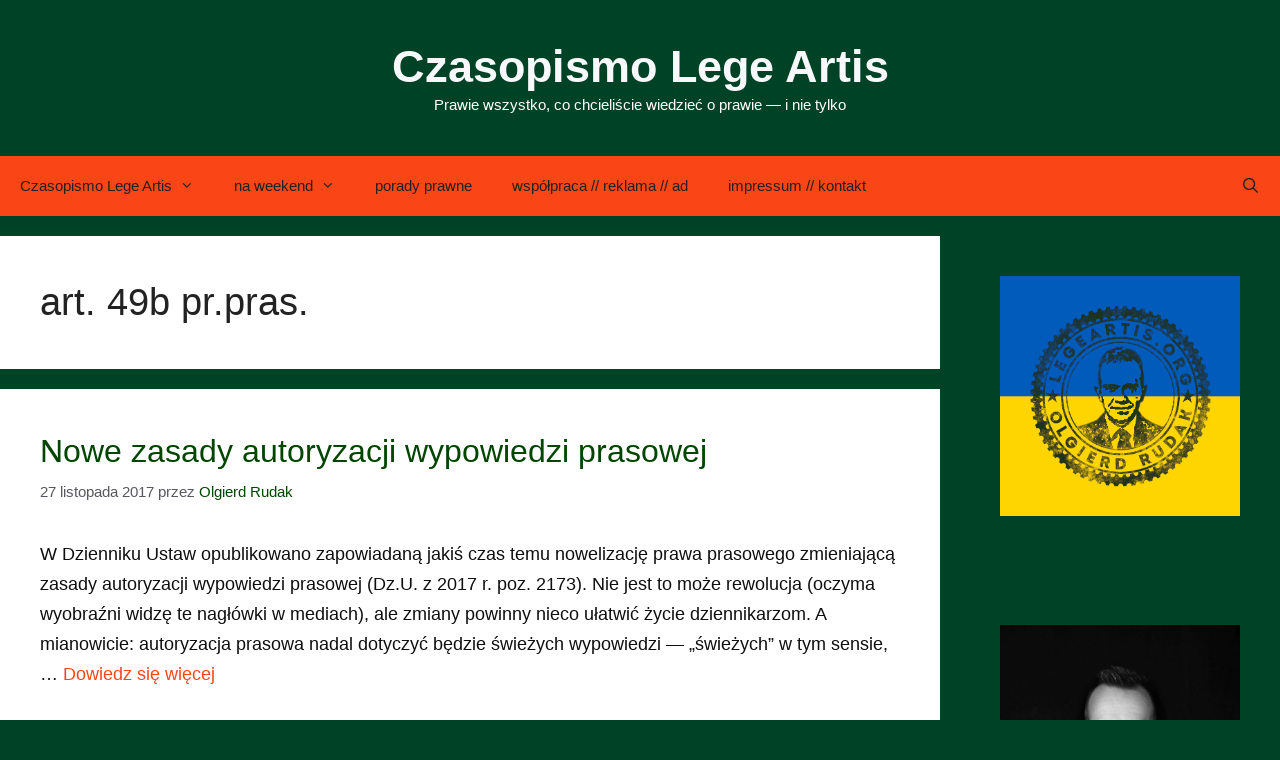

--- FILE ---
content_type: text/html; charset=UTF-8
request_url: https://czasopismo.legeartis.org/tag/art-49b-prawa-prasowego/
body_size: 16249
content:
<!DOCTYPE html>
<html lang="pl-PL">
<head>
	<meta charset="UTF-8">
	<meta name='robots' content='noindex, follow' />
<meta name="viewport" content="width=device-width, initial-scale=1">
	<!-- This site is optimized with the Yoast SEO plugin v26.7 - https://yoast.com/wordpress/plugins/seo/ -->
	<title>Archiwa: art. 49b pr.pras. - Czasopismo Lege Artis</title>
	<meta property="og:locale" content="pl_PL" />
	<meta property="og:type" content="article" />
	<meta property="og:title" content="Archiwa: art. 49b pr.pras. - Czasopismo Lege Artis" />
	<meta property="og:url" content="https://czasopismo.legeartis.org/tag/art-49b-prawa-prasowego/" />
	<meta property="og:site_name" content="Czasopismo Lege Artis" />
	<meta property="og:image" content="https://czasopismo.legeartis.org/wp-content/uploads/2021/03/stamp-2.png" />
	<meta property="og:image:width" content="556" />
	<meta property="og:image:height" content="550" />
	<meta property="og:image:type" content="image/png" />
	<meta name="twitter:card" content="summary_large_image" />
	<meta name="twitter:site" content="@olgierdrudak" />
	<script type="application/ld+json" class="yoast-schema-graph">{"@context":"https://schema.org","@graph":[{"@type":"CollectionPage","@id":"https://czasopismo.legeartis.org/tag/art-49b-prawa-prasowego/","url":"https://czasopismo.legeartis.org/tag/art-49b-prawa-prasowego/","name":"Archiwa: art. 49b pr.pras. - Czasopismo Lege Artis","isPartOf":{"@id":"https://czasopismo.legeartis.org/#website"},"breadcrumb":{"@id":"https://czasopismo.legeartis.org/tag/art-49b-prawa-prasowego/#breadcrumb"},"inLanguage":"pl-PL"},{"@type":"BreadcrumbList","@id":"https://czasopismo.legeartis.org/tag/art-49b-prawa-prasowego/#breadcrumb","itemListElement":[{"@type":"ListItem","position":1,"name":"Strona główna","item":"https://czasopismo.legeartis.org/"},{"@type":"ListItem","position":2,"name":"art. 49b pr.pras."}]},{"@type":"WebSite","@id":"https://czasopismo.legeartis.org/#website","url":"https://czasopismo.legeartis.org/","name":"Czasopismo Lege Artis","description":"Prawie wszystko, co chcieliście wiedzieć o prawie -- i nie tylko","publisher":{"@id":"https://czasopismo.legeartis.org/#/schema/person/4d8fe13fc4d706390c07e1f52f4dab57"},"alternateName":"Legeartis.org","potentialAction":[{"@type":"SearchAction","target":{"@type":"EntryPoint","urlTemplate":"https://czasopismo.legeartis.org/?s={search_term_string}"},"query-input":{"@type":"PropertyValueSpecification","valueRequired":true,"valueName":"search_term_string"}}],"inLanguage":"pl-PL"},{"@type":["Person","Organization"],"@id":"https://czasopismo.legeartis.org/#/schema/person/4d8fe13fc4d706390c07e1f52f4dab57","name":"Olgierd Rudak","image":{"@type":"ImageObject","inLanguage":"pl-PL","@id":"https://czasopismo.legeartis.org/#/schema/person/image/","url":"https://czasopismo.legeartis.org/wp-content/uploads/2021/03/stamp-2.png","contentUrl":"https://czasopismo.legeartis.org/wp-content/uploads/2021/03/stamp-2.png","width":556,"height":550,"caption":"Olgierd Rudak"},"logo":{"@id":"https://czasopismo.legeartis.org/#/schema/person/image/"},"sameAs":["olgierdr"]}]}</script>
	<!-- / Yoast SEO plugin. -->


<link rel='dns-prefetch' href='//stats.wp.com' />
<link href='https://fonts.gstatic.com' crossorigin rel='preconnect' />
<link href='https://fonts.googleapis.com' crossorigin rel='preconnect' />
<link rel='preconnect' href='//c0.wp.com' />
<link rel="alternate" type="application/rss+xml" title="Czasopismo Lege Artis &raquo; Kanał z wpisami" href="https://czasopismo.legeartis.org/feed/" />
<link rel="alternate" type="application/rss+xml" title="Czasopismo Lege Artis &raquo; Kanał z komentarzami" href="https://czasopismo.legeartis.org/comments/feed/" />
<style id='wp-img-auto-sizes-contain-inline-css'>
img:is([sizes=auto i],[sizes^="auto," i]){contain-intrinsic-size:3000px 1500px}
/*# sourceURL=wp-img-auto-sizes-contain-inline-css */
</style>
<style id='wp-block-library-inline-css'>
:root{--wp-block-synced-color:#7a00df;--wp-block-synced-color--rgb:122,0,223;--wp-bound-block-color:var(--wp-block-synced-color);--wp-editor-canvas-background:#ddd;--wp-admin-theme-color:#007cba;--wp-admin-theme-color--rgb:0,124,186;--wp-admin-theme-color-darker-10:#006ba1;--wp-admin-theme-color-darker-10--rgb:0,107,160.5;--wp-admin-theme-color-darker-20:#005a87;--wp-admin-theme-color-darker-20--rgb:0,90,135;--wp-admin-border-width-focus:2px}@media (min-resolution:192dpi){:root{--wp-admin-border-width-focus:1.5px}}.wp-element-button{cursor:pointer}:root .has-very-light-gray-background-color{background-color:#eee}:root .has-very-dark-gray-background-color{background-color:#313131}:root .has-very-light-gray-color{color:#eee}:root .has-very-dark-gray-color{color:#313131}:root .has-vivid-green-cyan-to-vivid-cyan-blue-gradient-background{background:linear-gradient(135deg,#00d084,#0693e3)}:root .has-purple-crush-gradient-background{background:linear-gradient(135deg,#34e2e4,#4721fb 50%,#ab1dfe)}:root .has-hazy-dawn-gradient-background{background:linear-gradient(135deg,#faaca8,#dad0ec)}:root .has-subdued-olive-gradient-background{background:linear-gradient(135deg,#fafae1,#67a671)}:root .has-atomic-cream-gradient-background{background:linear-gradient(135deg,#fdd79a,#004a59)}:root .has-nightshade-gradient-background{background:linear-gradient(135deg,#330968,#31cdcf)}:root .has-midnight-gradient-background{background:linear-gradient(135deg,#020381,#2874fc)}:root{--wp--preset--font-size--normal:16px;--wp--preset--font-size--huge:42px}.has-regular-font-size{font-size:1em}.has-larger-font-size{font-size:2.625em}.has-normal-font-size{font-size:var(--wp--preset--font-size--normal)}.has-huge-font-size{font-size:var(--wp--preset--font-size--huge)}:root .has-text-align-center{text-align:center}:root .has-text-align-left{text-align:left}:root .has-text-align-right{text-align:right}.has-fit-text{white-space:nowrap!important}#end-resizable-editor-section{display:none}.aligncenter{clear:both}.items-justified-left{justify-content:flex-start}.items-justified-center{justify-content:center}.items-justified-right{justify-content:flex-end}.items-justified-space-between{justify-content:space-between}.screen-reader-text{word-wrap:normal!important;border:0;clip-path:inset(50%);height:1px;margin:-1px;overflow:hidden;padding:0;position:absolute;width:1px}.screen-reader-text:focus{background-color:#ddd;clip-path:none;color:#444;display:block;font-size:1em;height:auto;left:5px;line-height:normal;padding:15px 23px 14px;text-decoration:none;top:5px;width:auto;z-index:100000}html :where(.has-border-color){border-style:solid}html :where([style*=border-top-color]){border-top-style:solid}html :where([style*=border-right-color]){border-right-style:solid}html :where([style*=border-bottom-color]){border-bottom-style:solid}html :where([style*=border-left-color]){border-left-style:solid}html :where([style*=border-width]){border-style:solid}html :where([style*=border-top-width]){border-top-style:solid}html :where([style*=border-right-width]){border-right-style:solid}html :where([style*=border-bottom-width]){border-bottom-style:solid}html :where([style*=border-left-width]){border-left-style:solid}html :where(img[class*=wp-image-]){height:auto;max-width:100%}:where(figure){margin:0 0 1em}html :where(.is-position-sticky){--wp-admin--admin-bar--position-offset:var(--wp-admin--admin-bar--height,0px)}@media screen and (max-width:600px){html :where(.is-position-sticky){--wp-admin--admin-bar--position-offset:0px}}

/*# sourceURL=wp-block-library-inline-css */
</style><style id='wp-block-image-inline-css'>
.wp-block-image>a,.wp-block-image>figure>a{display:inline-block}.wp-block-image img{box-sizing:border-box;height:auto;max-width:100%;vertical-align:bottom}@media not (prefers-reduced-motion){.wp-block-image img.hide{visibility:hidden}.wp-block-image img.show{animation:show-content-image .4s}}.wp-block-image[style*=border-radius] img,.wp-block-image[style*=border-radius]>a{border-radius:inherit}.wp-block-image.has-custom-border img{box-sizing:border-box}.wp-block-image.aligncenter{text-align:center}.wp-block-image.alignfull>a,.wp-block-image.alignwide>a{width:100%}.wp-block-image.alignfull img,.wp-block-image.alignwide img{height:auto;width:100%}.wp-block-image .aligncenter,.wp-block-image .alignleft,.wp-block-image .alignright,.wp-block-image.aligncenter,.wp-block-image.alignleft,.wp-block-image.alignright{display:table}.wp-block-image .aligncenter>figcaption,.wp-block-image .alignleft>figcaption,.wp-block-image .alignright>figcaption,.wp-block-image.aligncenter>figcaption,.wp-block-image.alignleft>figcaption,.wp-block-image.alignright>figcaption{caption-side:bottom;display:table-caption}.wp-block-image .alignleft{float:left;margin:.5em 1em .5em 0}.wp-block-image .alignright{float:right;margin:.5em 0 .5em 1em}.wp-block-image .aligncenter{margin-left:auto;margin-right:auto}.wp-block-image :where(figcaption){margin-bottom:1em;margin-top:.5em}.wp-block-image.is-style-circle-mask img{border-radius:9999px}@supports ((-webkit-mask-image:none) or (mask-image:none)) or (-webkit-mask-image:none){.wp-block-image.is-style-circle-mask img{border-radius:0;-webkit-mask-image:url('data:image/svg+xml;utf8,<svg viewBox="0 0 100 100" xmlns="http://www.w3.org/2000/svg"><circle cx="50" cy="50" r="50"/></svg>');mask-image:url('data:image/svg+xml;utf8,<svg viewBox="0 0 100 100" xmlns="http://www.w3.org/2000/svg"><circle cx="50" cy="50" r="50"/></svg>');mask-mode:alpha;-webkit-mask-position:center;mask-position:center;-webkit-mask-repeat:no-repeat;mask-repeat:no-repeat;-webkit-mask-size:contain;mask-size:contain}}:root :where(.wp-block-image.is-style-rounded img,.wp-block-image .is-style-rounded img){border-radius:9999px}.wp-block-image figure{margin:0}.wp-lightbox-container{display:flex;flex-direction:column;position:relative}.wp-lightbox-container img{cursor:zoom-in}.wp-lightbox-container img:hover+button{opacity:1}.wp-lightbox-container button{align-items:center;backdrop-filter:blur(16px) saturate(180%);background-color:#5a5a5a40;border:none;border-radius:4px;cursor:zoom-in;display:flex;height:20px;justify-content:center;opacity:0;padding:0;position:absolute;right:16px;text-align:center;top:16px;width:20px;z-index:100}@media not (prefers-reduced-motion){.wp-lightbox-container button{transition:opacity .2s ease}}.wp-lightbox-container button:focus-visible{outline:3px auto #5a5a5a40;outline:3px auto -webkit-focus-ring-color;outline-offset:3px}.wp-lightbox-container button:hover{cursor:pointer;opacity:1}.wp-lightbox-container button:focus{opacity:1}.wp-lightbox-container button:focus,.wp-lightbox-container button:hover,.wp-lightbox-container button:not(:hover):not(:active):not(.has-background){background-color:#5a5a5a40;border:none}.wp-lightbox-overlay{box-sizing:border-box;cursor:zoom-out;height:100vh;left:0;overflow:hidden;position:fixed;top:0;visibility:hidden;width:100%;z-index:100000}.wp-lightbox-overlay .close-button{align-items:center;cursor:pointer;display:flex;justify-content:center;min-height:40px;min-width:40px;padding:0;position:absolute;right:calc(env(safe-area-inset-right) + 16px);top:calc(env(safe-area-inset-top) + 16px);z-index:5000000}.wp-lightbox-overlay .close-button:focus,.wp-lightbox-overlay .close-button:hover,.wp-lightbox-overlay .close-button:not(:hover):not(:active):not(.has-background){background:none;border:none}.wp-lightbox-overlay .lightbox-image-container{height:var(--wp--lightbox-container-height);left:50%;overflow:hidden;position:absolute;top:50%;transform:translate(-50%,-50%);transform-origin:top left;width:var(--wp--lightbox-container-width);z-index:9999999999}.wp-lightbox-overlay .wp-block-image{align-items:center;box-sizing:border-box;display:flex;height:100%;justify-content:center;margin:0;position:relative;transform-origin:0 0;width:100%;z-index:3000000}.wp-lightbox-overlay .wp-block-image img{height:var(--wp--lightbox-image-height);min-height:var(--wp--lightbox-image-height);min-width:var(--wp--lightbox-image-width);width:var(--wp--lightbox-image-width)}.wp-lightbox-overlay .wp-block-image figcaption{display:none}.wp-lightbox-overlay button{background:none;border:none}.wp-lightbox-overlay .scrim{background-color:#fff;height:100%;opacity:.9;position:absolute;width:100%;z-index:2000000}.wp-lightbox-overlay.active{visibility:visible}@media not (prefers-reduced-motion){.wp-lightbox-overlay.active{animation:turn-on-visibility .25s both}.wp-lightbox-overlay.active img{animation:turn-on-visibility .35s both}.wp-lightbox-overlay.show-closing-animation:not(.active){animation:turn-off-visibility .35s both}.wp-lightbox-overlay.show-closing-animation:not(.active) img{animation:turn-off-visibility .25s both}.wp-lightbox-overlay.zoom.active{animation:none;opacity:1;visibility:visible}.wp-lightbox-overlay.zoom.active .lightbox-image-container{animation:lightbox-zoom-in .4s}.wp-lightbox-overlay.zoom.active .lightbox-image-container img{animation:none}.wp-lightbox-overlay.zoom.active .scrim{animation:turn-on-visibility .4s forwards}.wp-lightbox-overlay.zoom.show-closing-animation:not(.active){animation:none}.wp-lightbox-overlay.zoom.show-closing-animation:not(.active) .lightbox-image-container{animation:lightbox-zoom-out .4s}.wp-lightbox-overlay.zoom.show-closing-animation:not(.active) .lightbox-image-container img{animation:none}.wp-lightbox-overlay.zoom.show-closing-animation:not(.active) .scrim{animation:turn-off-visibility .4s forwards}}@keyframes show-content-image{0%{visibility:hidden}99%{visibility:hidden}to{visibility:visible}}@keyframes turn-on-visibility{0%{opacity:0}to{opacity:1}}@keyframes turn-off-visibility{0%{opacity:1;visibility:visible}99%{opacity:0;visibility:visible}to{opacity:0;visibility:hidden}}@keyframes lightbox-zoom-in{0%{transform:translate(calc((-100vw + var(--wp--lightbox-scrollbar-width))/2 + var(--wp--lightbox-initial-left-position)),calc(-50vh + var(--wp--lightbox-initial-top-position))) scale(var(--wp--lightbox-scale))}to{transform:translate(-50%,-50%) scale(1)}}@keyframes lightbox-zoom-out{0%{transform:translate(-50%,-50%) scale(1);visibility:visible}99%{visibility:visible}to{transform:translate(calc((-100vw + var(--wp--lightbox-scrollbar-width))/2 + var(--wp--lightbox-initial-left-position)),calc(-50vh + var(--wp--lightbox-initial-top-position))) scale(var(--wp--lightbox-scale));visibility:hidden}}
/*# sourceURL=https://czasopismo.legeartis.org/wp-content/plugins/gutenberg/build/styles/block-library/image/style.css */
</style>
<style id='global-styles-inline-css'>
:root{--wp--preset--aspect-ratio--square: 1;--wp--preset--aspect-ratio--4-3: 4/3;--wp--preset--aspect-ratio--3-4: 3/4;--wp--preset--aspect-ratio--3-2: 3/2;--wp--preset--aspect-ratio--2-3: 2/3;--wp--preset--aspect-ratio--16-9: 16/9;--wp--preset--aspect-ratio--9-16: 9/16;--wp--preset--color--black: #000000;--wp--preset--color--cyan-bluish-gray: #abb8c3;--wp--preset--color--white: #ffffff;--wp--preset--color--pale-pink: #f78da7;--wp--preset--color--vivid-red: #cf2e2e;--wp--preset--color--luminous-vivid-orange: #ff6900;--wp--preset--color--luminous-vivid-amber: #fcb900;--wp--preset--color--light-green-cyan: #7bdcb5;--wp--preset--color--vivid-green-cyan: #00d084;--wp--preset--color--pale-cyan-blue: #8ed1fc;--wp--preset--color--vivid-cyan-blue: #0693e3;--wp--preset--color--vivid-purple: #9b51e0;--wp--preset--color--contrast: var(--contrast);--wp--preset--color--contrast-2: var(--contrast-2);--wp--preset--color--contrast-3: var(--contrast-3);--wp--preset--color--base: var(--base);--wp--preset--color--base-2: var(--base-2);--wp--preset--color--base-3: var(--base-3);--wp--preset--color--accent: var(--accent);--wp--preset--color--global-color-8: var(--global-color-8);--wp--preset--color--global-color-9: var(--global-color-9);--wp--preset--gradient--vivid-cyan-blue-to-vivid-purple: linear-gradient(135deg,rgb(6,147,227) 0%,rgb(155,81,224) 100%);--wp--preset--gradient--light-green-cyan-to-vivid-green-cyan: linear-gradient(135deg,rgb(122,220,180) 0%,rgb(0,208,130) 100%);--wp--preset--gradient--luminous-vivid-amber-to-luminous-vivid-orange: linear-gradient(135deg,rgb(252,185,0) 0%,rgb(255,105,0) 100%);--wp--preset--gradient--luminous-vivid-orange-to-vivid-red: linear-gradient(135deg,rgb(255,105,0) 0%,rgb(207,46,46) 100%);--wp--preset--gradient--very-light-gray-to-cyan-bluish-gray: linear-gradient(135deg,rgb(238,238,238) 0%,rgb(169,184,195) 100%);--wp--preset--gradient--cool-to-warm-spectrum: linear-gradient(135deg,rgb(74,234,220) 0%,rgb(151,120,209) 20%,rgb(207,42,186) 40%,rgb(238,44,130) 60%,rgb(251,105,98) 80%,rgb(254,248,76) 100%);--wp--preset--gradient--blush-light-purple: linear-gradient(135deg,rgb(255,206,236) 0%,rgb(152,150,240) 100%);--wp--preset--gradient--blush-bordeaux: linear-gradient(135deg,rgb(254,205,165) 0%,rgb(254,45,45) 50%,rgb(107,0,62) 100%);--wp--preset--gradient--luminous-dusk: linear-gradient(135deg,rgb(255,203,112) 0%,rgb(199,81,192) 50%,rgb(65,88,208) 100%);--wp--preset--gradient--pale-ocean: linear-gradient(135deg,rgb(255,245,203) 0%,rgb(182,227,212) 50%,rgb(51,167,181) 100%);--wp--preset--gradient--electric-grass: linear-gradient(135deg,rgb(202,248,128) 0%,rgb(113,206,126) 100%);--wp--preset--gradient--midnight: linear-gradient(135deg,rgb(2,3,129) 0%,rgb(40,116,252) 100%);--wp--preset--font-size--small: 13px;--wp--preset--font-size--medium: 20px;--wp--preset--font-size--large: 36px;--wp--preset--font-size--x-large: 42px;--wp--preset--font-family--albert-sans: 'Albert Sans', sans-serif;--wp--preset--font-family--alegreya: Alegreya, serif;--wp--preset--font-family--arvo: Arvo, serif;--wp--preset--font-family--bodoni-moda: 'Bodoni Moda', serif;--wp--preset--font-family--bricolage-grotesque: 'Bricolage Grotesque', sans-serif;--wp--preset--font-family--cabin: Cabin, sans-serif;--wp--preset--font-family--chivo: Chivo, sans-serif;--wp--preset--font-family--commissioner: Commissioner, sans-serif;--wp--preset--font-family--cormorant: Cormorant, serif;--wp--preset--font-family--courier-prime: 'Courier Prime', monospace;--wp--preset--font-family--crimson-pro: 'Crimson Pro', serif;--wp--preset--font-family--dm-mono: 'DM Mono', monospace;--wp--preset--font-family--dm-sans: 'DM Sans', sans-serif;--wp--preset--font-family--dm-serif-display: 'DM Serif Display', serif;--wp--preset--font-family--domine: Domine, serif;--wp--preset--font-family--eb-garamond: 'EB Garamond', serif;--wp--preset--font-family--epilogue: Epilogue, sans-serif;--wp--preset--font-family--fahkwang: Fahkwang, sans-serif;--wp--preset--font-family--figtree: Figtree, sans-serif;--wp--preset--font-family--fira-sans: 'Fira Sans', sans-serif;--wp--preset--font-family--fjalla-one: 'Fjalla One', sans-serif;--wp--preset--font-family--fraunces: Fraunces, serif;--wp--preset--font-family--gabarito: Gabarito, system-ui;--wp--preset--font-family--ibm-plex-mono: 'IBM Plex Mono', monospace;--wp--preset--font-family--ibm-plex-sans: 'IBM Plex Sans', sans-serif;--wp--preset--font-family--ibarra-real-nova: 'Ibarra Real Nova', serif;--wp--preset--font-family--instrument-serif: 'Instrument Serif', serif;--wp--preset--font-family--inter: Inter, sans-serif;--wp--preset--font-family--josefin-sans: 'Josefin Sans', sans-serif;--wp--preset--font-family--jost: Jost, sans-serif;--wp--preset--font-family--libre-baskerville: 'Libre Baskerville', serif;--wp--preset--font-family--libre-franklin: 'Libre Franklin', sans-serif;--wp--preset--font-family--literata: Literata, serif;--wp--preset--font-family--lora: Lora, serif;--wp--preset--font-family--merriweather: Merriweather, serif;--wp--preset--font-family--montserrat: Montserrat, sans-serif;--wp--preset--font-family--newsreader: Newsreader, serif;--wp--preset--font-family--noto-sans-mono: 'Noto Sans Mono', sans-serif;--wp--preset--font-family--nunito: Nunito, sans-serif;--wp--preset--font-family--open-sans: 'Open Sans', sans-serif;--wp--preset--font-family--overpass: Overpass, sans-serif;--wp--preset--font-family--pt-serif: 'PT Serif', serif;--wp--preset--font-family--petrona: Petrona, serif;--wp--preset--font-family--piazzolla: Piazzolla, serif;--wp--preset--font-family--playfair-display: 'Playfair Display', serif;--wp--preset--font-family--plus-jakarta-sans: 'Plus Jakarta Sans', sans-serif;--wp--preset--font-family--poppins: Poppins, sans-serif;--wp--preset--font-family--raleway: Raleway, sans-serif;--wp--preset--font-family--roboto: Roboto, sans-serif;--wp--preset--font-family--roboto-slab: 'Roboto Slab', serif;--wp--preset--font-family--rubik: Rubik, sans-serif;--wp--preset--font-family--rufina: Rufina, serif;--wp--preset--font-family--sora: Sora, sans-serif;--wp--preset--font-family--source-sans-3: 'Source Sans 3', sans-serif;--wp--preset--font-family--source-serif-4: 'Source Serif 4', serif;--wp--preset--font-family--space-mono: 'Space Mono', monospace;--wp--preset--font-family--syne: Syne, sans-serif;--wp--preset--font-family--texturina: Texturina, serif;--wp--preset--font-family--urbanist: Urbanist, sans-serif;--wp--preset--font-family--work-sans: 'Work Sans', sans-serif;--wp--preset--spacing--20: 0.44rem;--wp--preset--spacing--30: 0.67rem;--wp--preset--spacing--40: 1rem;--wp--preset--spacing--50: 1.5rem;--wp--preset--spacing--60: 2.25rem;--wp--preset--spacing--70: 3.38rem;--wp--preset--spacing--80: 5.06rem;--wp--preset--shadow--natural: 6px 6px 9px rgba(0, 0, 0, 0.2);--wp--preset--shadow--deep: 12px 12px 50px rgba(0, 0, 0, 0.4);--wp--preset--shadow--sharp: 6px 6px 0px rgba(0, 0, 0, 0.2);--wp--preset--shadow--outlined: 6px 6px 0px -3px rgb(255, 255, 255), 6px 6px rgb(0, 0, 0);--wp--preset--shadow--crisp: 6px 6px 0px rgb(0, 0, 0);}:where(.is-layout-flex){gap: 0.5em;}:where(.is-layout-grid){gap: 0.5em;}body .is-layout-flex{display: flex;}.is-layout-flex{flex-wrap: wrap;align-items: center;}.is-layout-flex > :is(*, div){margin: 0;}body .is-layout-grid{display: grid;}.is-layout-grid > :is(*, div){margin: 0;}:where(.wp-block-columns.is-layout-flex){gap: 2em;}:where(.wp-block-columns.is-layout-grid){gap: 2em;}:where(.wp-block-post-template.is-layout-flex){gap: 1.25em;}:where(.wp-block-post-template.is-layout-grid){gap: 1.25em;}.has-black-color{color: var(--wp--preset--color--black) !important;}.has-cyan-bluish-gray-color{color: var(--wp--preset--color--cyan-bluish-gray) !important;}.has-white-color{color: var(--wp--preset--color--white) !important;}.has-pale-pink-color{color: var(--wp--preset--color--pale-pink) !important;}.has-vivid-red-color{color: var(--wp--preset--color--vivid-red) !important;}.has-luminous-vivid-orange-color{color: var(--wp--preset--color--luminous-vivid-orange) !important;}.has-luminous-vivid-amber-color{color: var(--wp--preset--color--luminous-vivid-amber) !important;}.has-light-green-cyan-color{color: var(--wp--preset--color--light-green-cyan) !important;}.has-vivid-green-cyan-color{color: var(--wp--preset--color--vivid-green-cyan) !important;}.has-pale-cyan-blue-color{color: var(--wp--preset--color--pale-cyan-blue) !important;}.has-vivid-cyan-blue-color{color: var(--wp--preset--color--vivid-cyan-blue) !important;}.has-vivid-purple-color{color: var(--wp--preset--color--vivid-purple) !important;}.has-black-background-color{background-color: var(--wp--preset--color--black) !important;}.has-cyan-bluish-gray-background-color{background-color: var(--wp--preset--color--cyan-bluish-gray) !important;}.has-white-background-color{background-color: var(--wp--preset--color--white) !important;}.has-pale-pink-background-color{background-color: var(--wp--preset--color--pale-pink) !important;}.has-vivid-red-background-color{background-color: var(--wp--preset--color--vivid-red) !important;}.has-luminous-vivid-orange-background-color{background-color: var(--wp--preset--color--luminous-vivid-orange) !important;}.has-luminous-vivid-amber-background-color{background-color: var(--wp--preset--color--luminous-vivid-amber) !important;}.has-light-green-cyan-background-color{background-color: var(--wp--preset--color--light-green-cyan) !important;}.has-vivid-green-cyan-background-color{background-color: var(--wp--preset--color--vivid-green-cyan) !important;}.has-pale-cyan-blue-background-color{background-color: var(--wp--preset--color--pale-cyan-blue) !important;}.has-vivid-cyan-blue-background-color{background-color: var(--wp--preset--color--vivid-cyan-blue) !important;}.has-vivid-purple-background-color{background-color: var(--wp--preset--color--vivid-purple) !important;}.has-black-border-color{border-color: var(--wp--preset--color--black) !important;}.has-cyan-bluish-gray-border-color{border-color: var(--wp--preset--color--cyan-bluish-gray) !important;}.has-white-border-color{border-color: var(--wp--preset--color--white) !important;}.has-pale-pink-border-color{border-color: var(--wp--preset--color--pale-pink) !important;}.has-vivid-red-border-color{border-color: var(--wp--preset--color--vivid-red) !important;}.has-luminous-vivid-orange-border-color{border-color: var(--wp--preset--color--luminous-vivid-orange) !important;}.has-luminous-vivid-amber-border-color{border-color: var(--wp--preset--color--luminous-vivid-amber) !important;}.has-light-green-cyan-border-color{border-color: var(--wp--preset--color--light-green-cyan) !important;}.has-vivid-green-cyan-border-color{border-color: var(--wp--preset--color--vivid-green-cyan) !important;}.has-pale-cyan-blue-border-color{border-color: var(--wp--preset--color--pale-cyan-blue) !important;}.has-vivid-cyan-blue-border-color{border-color: var(--wp--preset--color--vivid-cyan-blue) !important;}.has-vivid-purple-border-color{border-color: var(--wp--preset--color--vivid-purple) !important;}.has-vivid-cyan-blue-to-vivid-purple-gradient-background{background: var(--wp--preset--gradient--vivid-cyan-blue-to-vivid-purple) !important;}.has-light-green-cyan-to-vivid-green-cyan-gradient-background{background: var(--wp--preset--gradient--light-green-cyan-to-vivid-green-cyan) !important;}.has-luminous-vivid-amber-to-luminous-vivid-orange-gradient-background{background: var(--wp--preset--gradient--luminous-vivid-amber-to-luminous-vivid-orange) !important;}.has-luminous-vivid-orange-to-vivid-red-gradient-background{background: var(--wp--preset--gradient--luminous-vivid-orange-to-vivid-red) !important;}.has-very-light-gray-to-cyan-bluish-gray-gradient-background{background: var(--wp--preset--gradient--very-light-gray-to-cyan-bluish-gray) !important;}.has-cool-to-warm-spectrum-gradient-background{background: var(--wp--preset--gradient--cool-to-warm-spectrum) !important;}.has-blush-light-purple-gradient-background{background: var(--wp--preset--gradient--blush-light-purple) !important;}.has-blush-bordeaux-gradient-background{background: var(--wp--preset--gradient--blush-bordeaux) !important;}.has-luminous-dusk-gradient-background{background: var(--wp--preset--gradient--luminous-dusk) !important;}.has-pale-ocean-gradient-background{background: var(--wp--preset--gradient--pale-ocean) !important;}.has-electric-grass-gradient-background{background: var(--wp--preset--gradient--electric-grass) !important;}.has-midnight-gradient-background{background: var(--wp--preset--gradient--midnight) !important;}.has-small-font-size{font-size: var(--wp--preset--font-size--small) !important;}.has-medium-font-size{font-size: var(--wp--preset--font-size--medium) !important;}.has-large-font-size{font-size: var(--wp--preset--font-size--large) !important;}.has-x-large-font-size{font-size: var(--wp--preset--font-size--x-large) !important;}.has-albert-sans-font-family{font-family: var(--wp--preset--font-family--albert-sans) !important;}.has-alegreya-font-family{font-family: var(--wp--preset--font-family--alegreya) !important;}.has-arvo-font-family{font-family: var(--wp--preset--font-family--arvo) !important;}.has-bodoni-moda-font-family{font-family: var(--wp--preset--font-family--bodoni-moda) !important;}.has-bricolage-grotesque-font-family{font-family: var(--wp--preset--font-family--bricolage-grotesque) !important;}.has-cabin-font-family{font-family: var(--wp--preset--font-family--cabin) !important;}.has-chivo-font-family{font-family: var(--wp--preset--font-family--chivo) !important;}.has-commissioner-font-family{font-family: var(--wp--preset--font-family--commissioner) !important;}.has-cormorant-font-family{font-family: var(--wp--preset--font-family--cormorant) !important;}.has-courier-prime-font-family{font-family: var(--wp--preset--font-family--courier-prime) !important;}.has-crimson-pro-font-family{font-family: var(--wp--preset--font-family--crimson-pro) !important;}.has-dm-mono-font-family{font-family: var(--wp--preset--font-family--dm-mono) !important;}.has-dm-sans-font-family{font-family: var(--wp--preset--font-family--dm-sans) !important;}.has-dm-serif-display-font-family{font-family: var(--wp--preset--font-family--dm-serif-display) !important;}.has-domine-font-family{font-family: var(--wp--preset--font-family--domine) !important;}.has-eb-garamond-font-family{font-family: var(--wp--preset--font-family--eb-garamond) !important;}.has-epilogue-font-family{font-family: var(--wp--preset--font-family--epilogue) !important;}.has-fahkwang-font-family{font-family: var(--wp--preset--font-family--fahkwang) !important;}.has-figtree-font-family{font-family: var(--wp--preset--font-family--figtree) !important;}.has-fira-sans-font-family{font-family: var(--wp--preset--font-family--fira-sans) !important;}.has-fjalla-one-font-family{font-family: var(--wp--preset--font-family--fjalla-one) !important;}.has-fraunces-font-family{font-family: var(--wp--preset--font-family--fraunces) !important;}.has-gabarito-font-family{font-family: var(--wp--preset--font-family--gabarito) !important;}.has-ibm-plex-mono-font-family{font-family: var(--wp--preset--font-family--ibm-plex-mono) !important;}.has-ibm-plex-sans-font-family{font-family: var(--wp--preset--font-family--ibm-plex-sans) !important;}.has-ibarra-real-nova-font-family{font-family: var(--wp--preset--font-family--ibarra-real-nova) !important;}.has-instrument-serif-font-family{font-family: var(--wp--preset--font-family--instrument-serif) !important;}.has-inter-font-family{font-family: var(--wp--preset--font-family--inter) !important;}.has-josefin-sans-font-family{font-family: var(--wp--preset--font-family--josefin-sans) !important;}.has-jost-font-family{font-family: var(--wp--preset--font-family--jost) !important;}.has-libre-baskerville-font-family{font-family: var(--wp--preset--font-family--libre-baskerville) !important;}.has-libre-franklin-font-family{font-family: var(--wp--preset--font-family--libre-franklin) !important;}.has-literata-font-family{font-family: var(--wp--preset--font-family--literata) !important;}.has-lora-font-family{font-family: var(--wp--preset--font-family--lora) !important;}.has-merriweather-font-family{font-family: var(--wp--preset--font-family--merriweather) !important;}.has-montserrat-font-family{font-family: var(--wp--preset--font-family--montserrat) !important;}.has-newsreader-font-family{font-family: var(--wp--preset--font-family--newsreader) !important;}.has-noto-sans-mono-font-family{font-family: var(--wp--preset--font-family--noto-sans-mono) !important;}.has-nunito-font-family{font-family: var(--wp--preset--font-family--nunito) !important;}.has-open-sans-font-family{font-family: var(--wp--preset--font-family--open-sans) !important;}.has-overpass-font-family{font-family: var(--wp--preset--font-family--overpass) !important;}.has-pt-serif-font-family{font-family: var(--wp--preset--font-family--pt-serif) !important;}.has-petrona-font-family{font-family: var(--wp--preset--font-family--petrona) !important;}.has-piazzolla-font-family{font-family: var(--wp--preset--font-family--piazzolla) !important;}.has-playfair-display-font-family{font-family: var(--wp--preset--font-family--playfair-display) !important;}.has-plus-jakarta-sans-font-family{font-family: var(--wp--preset--font-family--plus-jakarta-sans) !important;}.has-poppins-font-family{font-family: var(--wp--preset--font-family--poppins) !important;}.has-raleway-font-family{font-family: var(--wp--preset--font-family--raleway) !important;}.has-roboto-font-family{font-family: var(--wp--preset--font-family--roboto) !important;}.has-roboto-slab-font-family{font-family: var(--wp--preset--font-family--roboto-slab) !important;}.has-rubik-font-family{font-family: var(--wp--preset--font-family--rubik) !important;}.has-rufina-font-family{font-family: var(--wp--preset--font-family--rufina) !important;}.has-sora-font-family{font-family: var(--wp--preset--font-family--sora) !important;}.has-source-sans-3-font-family{font-family: var(--wp--preset--font-family--source-sans-3) !important;}.has-source-serif-4-font-family{font-family: var(--wp--preset--font-family--source-serif-4) !important;}.has-space-mono-font-family{font-family: var(--wp--preset--font-family--space-mono) !important;}.has-syne-font-family{font-family: var(--wp--preset--font-family--syne) !important;}.has-texturina-font-family{font-family: var(--wp--preset--font-family--texturina) !important;}.has-urbanist-font-family{font-family: var(--wp--preset--font-family--urbanist) !important;}.has-work-sans-font-family{font-family: var(--wp--preset--font-family--work-sans) !important;}
/*# sourceURL=global-styles-inline-css */
</style>

<style id='classic-theme-styles-inline-css'>
.wp-block-button__link{background-color:#32373c;border-radius:9999px;box-shadow:none;color:#fff;font-size:1.125em;padding:calc(.667em + 2px) calc(1.333em + 2px);text-decoration:none}.wp-block-file__button{background:#32373c;color:#fff}.wp-block-accordion-heading{margin:0}.wp-block-accordion-heading__toggle{background-color:inherit!important;color:inherit!important}.wp-block-accordion-heading__toggle:not(:focus-visible){outline:none}.wp-block-accordion-heading__toggle:focus,.wp-block-accordion-heading__toggle:hover{background-color:inherit!important;border:none;box-shadow:none;color:inherit;padding:var(--wp--preset--spacing--20,1em) 0;text-decoration:none}.wp-block-accordion-heading__toggle:focus-visible{outline:auto;outline-offset:0}
/*# sourceURL=https://czasopismo.legeartis.org/wp-content/plugins/gutenberg/build/styles/block-library/classic.css */
</style>
<link rel='stylesheet' id='generate-style-css' href='https://czasopismo.legeartis.org/wp-content/themes/generatepress/assets/css/all.min.css?ver=3.6.1' media='all' />
<style id='generate-style-inline-css'>
body{background-color:#004225;color:#004225;}a{color:#FA4616;}a:hover, a:focus{text-decoration:underline;}.entry-title a, .site-branding a, a.button, .wp-block-button__link, .main-navigation a{text-decoration:none;}a:hover, a:focus, a:active{color:#FA4616;}body .grid-container{max-width:1420px;}.wp-block-group__inner-container{max-width:1420px;margin-left:auto;margin-right:auto;}.site-header .header-image{width:1200px;}.navigation-search{position:absolute;left:-99999px;pointer-events:none;visibility:hidden;z-index:20;width:100%;top:0;transition:opacity 100ms ease-in-out;opacity:0;}.navigation-search.nav-search-active{left:0;right:0;pointer-events:auto;visibility:visible;opacity:1;}.navigation-search input[type="search"]{outline:0;border:0;vertical-align:bottom;line-height:1;opacity:0.9;width:100%;z-index:20;border-radius:0;-webkit-appearance:none;height:60px;}.navigation-search input::-ms-clear{display:none;width:0;height:0;}.navigation-search input::-ms-reveal{display:none;width:0;height:0;}.navigation-search input::-webkit-search-decoration, .navigation-search input::-webkit-search-cancel-button, .navigation-search input::-webkit-search-results-button, .navigation-search input::-webkit-search-results-decoration{display:none;}.main-navigation li.search-item{z-index:21;}li.search-item.active{transition:opacity 100ms ease-in-out;}.nav-left-sidebar .main-navigation li.search-item.active,.nav-right-sidebar .main-navigation li.search-item.active{width:auto;display:inline-block;float:right;}.gen-sidebar-nav .navigation-search{top:auto;bottom:0;}:root{--contrast:#222222;--contrast-2:#575760;--contrast-3:#b2b2be;--base:#f0f0f0;--base-2:#f7f8f9;--base-3:#ffffff;--accent:#1e73be;--global-color-8:#FA4616;--global-color-9:#004225;}:root .has-contrast-color{color:var(--contrast);}:root .has-contrast-background-color{background-color:var(--contrast);}:root .has-contrast-2-color{color:var(--contrast-2);}:root .has-contrast-2-background-color{background-color:var(--contrast-2);}:root .has-contrast-3-color{color:var(--contrast-3);}:root .has-contrast-3-background-color{background-color:var(--contrast-3);}:root .has-base-color{color:var(--base);}:root .has-base-background-color{background-color:var(--base);}:root .has-base-2-color{color:var(--base-2);}:root .has-base-2-background-color{background-color:var(--base-2);}:root .has-base-3-color{color:var(--base-3);}:root .has-base-3-background-color{background-color:var(--base-3);}:root .has-accent-color{color:var(--accent);}:root .has-accent-background-color{background-color:var(--accent);}:root .has-global-color-8-color{color:var(--global-color-8);}:root .has-global-color-8-background-color{background-color:var(--global-color-8);}:root .has-global-color-9-color{color:var(--global-color-9);}:root .has-global-color-9-background-color{background-color:var(--global-color-9);}body, button, input, select, textarea{font-family:Helvetica;font-style:normal;font-size:18px;}body{line-height:1.7;}.main-title{font-family:Helvetica;font-size:45px;}h1{font-family:Helvetica;font-weight:500;font-size:38px;line-height:1.4;}h2{font-family:Helvetica;font-weight:400;font-size:32px;line-height:1.4;}h3{font-family:Open Sans, sans-serif;font-size:24px;line-height:1.2;}.top-bar{background-color:#636363;color:#ffffff;}.top-bar a{color:#ffffff;}.top-bar a:hover{color:#303030;}.site-header{background-color:#004225;color:var(--base-3);}.site-header a{color:var(--base-3);}.site-header a:hover{color:var(--base-3);}.main-title a,.main-title a:hover{color:var(--base-2);}.site-description{color:var(--base-3);}.main-navigation,.main-navigation ul ul{background-color:#FA4616;}.main-navigation .main-nav ul li a, .main-navigation .menu-toggle, .main-navigation .menu-bar-items{color:var(--contrast);}.main-navigation .main-nav ul li:not([class*="current-menu-"]):hover > a, .main-navigation .main-nav ul li:not([class*="current-menu-"]):focus > a, .main-navigation .main-nav ul li.sfHover:not([class*="current-menu-"]) > a, .main-navigation .menu-bar-item:hover > a, .main-navigation .menu-bar-item.sfHover > a{color:var(--contrast);background-color:#FA4616;}button.menu-toggle:hover,button.menu-toggle:focus,.main-navigation .mobile-bar-items a,.main-navigation .mobile-bar-items a:hover,.main-navigation .mobile-bar-items a:focus{color:var(--contrast);}.main-navigation .main-nav ul li[class*="current-menu-"] > a{color:var(--contrast);background-color:#FA4616;}.navigation-search input[type="search"],.navigation-search input[type="search"]:active, .navigation-search input[type="search"]:focus, .main-navigation .main-nav ul li.search-item.active > a, .main-navigation .menu-bar-items .search-item.active > a{color:var(--contrast);background-color:#FA4616;}.main-navigation ul ul{background-color:#004225;}.main-navigation .main-nav ul ul li a{color:#ffffff;}.main-navigation .main-nav ul ul li:not([class*="current-menu-"]):hover > a,.main-navigation .main-nav ul ul li:not([class*="current-menu-"]):focus > a, .main-navigation .main-nav ul ul li.sfHover:not([class*="current-menu-"]) > a{color:#ffffff;background-color:#006a4e;}.main-navigation .main-nav ul ul li[class*="current-menu-"] > a{color:#ffffff;background-color:#006a4e;}.separate-containers .inside-article, .separate-containers .comments-area, .separate-containers .page-header, .one-container .container, .separate-containers .paging-navigation, .inside-page-header{color:#0e0e0e;background-color:var(--base-3);}.inside-article a,.paging-navigation a,.comments-area a,.page-header a{color:#FA4616;}.inside-article a:hover,.paging-navigation a:hover,.comments-area a:hover,.page-header a:hover{color:var(--contrast);}.entry-header h1,.page-header h1{color:var(--contrast);}.entry-title a{color:#014600;}.entry-title a:hover{color:#014600;}.entry-meta{color:var(--contrast-2);}.entry-meta a{color:#014600;}.entry-meta a:hover{color:#014600;}.sidebar .widget{color:#FA4616;background-color:#004225;}.sidebar .widget a{color:var(--base-2);}.sidebar .widget a:hover{color:var(--base-3);}.sidebar .widget .widget-title{color:#FA4616;}.footer-widgets{background-color:#ffffff;}.footer-widgets .widget-title{color:#000000;}.site-info{color:#ffffff;background-color:#222222;}.site-info a{color:#ffffff;}.site-info a:hover{color:#606060;}.footer-bar .widget_nav_menu .current-menu-item a{color:#606060;}input[type="text"],input[type="email"],input[type="url"],input[type="password"],input[type="search"],input[type="tel"],input[type="number"],textarea,select{color:#666666;background-color:#fafafa;border-color:#cccccc;}input[type="text"]:focus,input[type="email"]:focus,input[type="url"]:focus,input[type="password"]:focus,input[type="search"]:focus,input[type="tel"]:focus,input[type="number"]:focus,textarea:focus,select:focus{color:#666666;background-color:#ffffff;border-color:#bfbfbf;}button,html input[type="button"],input[type="reset"],input[type="submit"],a.button,a.wp-block-button__link:not(.has-background){color:#ffffff;background-color:#666666;}button:hover,html input[type="button"]:hover,input[type="reset"]:hover,input[type="submit"]:hover,a.button:hover,button:focus,html input[type="button"]:focus,input[type="reset"]:focus,input[type="submit"]:focus,a.button:focus,a.wp-block-button__link:not(.has-background):active,a.wp-block-button__link:not(.has-background):focus,a.wp-block-button__link:not(.has-background):hover{color:#ffffff;background-color:#3f3f3f;}a.generate-back-to-top{background-color:rgba( 0,0,0,0.4 );color:#ffffff;}a.generate-back-to-top:hover,a.generate-back-to-top:focus{background-color:rgba( 0,0,0,0.6 );color:#ffffff;}:root{--gp-search-modal-bg-color:var(--base-3);--gp-search-modal-text-color:var(--contrast);--gp-search-modal-overlay-bg-color:rgba(0,0,0,0.2);}@media (max-width:768px){.main-navigation .menu-bar-item:hover > a, .main-navigation .menu-bar-item.sfHover > a{background:none;color:var(--contrast);}}.inside-top-bar{padding:10px;}.inside-header{padding:40px;}.site-main .wp-block-group__inner-container{padding:40px;}.entry-content .alignwide, body:not(.no-sidebar) .entry-content .alignfull{margin-left:-40px;width:calc(100% + 80px);max-width:calc(100% + 80px);}.container.grid-container{max-width:1500px;}.rtl .menu-item-has-children .dropdown-menu-toggle{padding-left:20px;}.rtl .main-navigation .main-nav ul li.menu-item-has-children > a{padding-right:20px;}.site-info{padding:20px;}@media (max-width:768px){.separate-containers .inside-article, .separate-containers .comments-area, .separate-containers .page-header, .separate-containers .paging-navigation, .one-container .site-content, .inside-page-header{padding:30px;}.site-main .wp-block-group__inner-container{padding:30px;}.site-info{padding-right:10px;padding-left:10px;}.entry-content .alignwide, body:not(.no-sidebar) .entry-content .alignfull{margin-left:-30px;width:calc(100% + 60px);max-width:calc(100% + 60px);}}/* End cached CSS */@media (max-width:768px){.main-navigation .menu-toggle,.main-navigation .mobile-bar-items,.sidebar-nav-mobile:not(#sticky-placeholder){display:block;}.main-navigation ul,.gen-sidebar-nav{display:none;}[class*="nav-float-"] .site-header .inside-header > *{float:none;clear:both;}}
/*# sourceURL=generate-style-inline-css */
</style>
<link rel='stylesheet' id='generate-font-icons-css' href='https://czasopismo.legeartis.org/wp-content/themes/generatepress/assets/css/components/font-icons.min.css?ver=3.6.1' media='all' />
<link rel='stylesheet' id='font-awesome-css' href='https://czasopismo.legeartis.org/wp-content/themes/generatepress/assets/css/components/font-awesome.min.css?ver=4.7' media='all' />
<link rel='stylesheet' id='generate-google-fonts-css' href='https://fonts.googleapis.com/css?family=Helvetica%7COpen+Sans%3A300%2C300italic%2Cregular%2Citalic%2C600%2C600italic%2C700%2C700italic%2C800%2C800italic&#038;display=auto&#038;ver=3.6.1' media='all' />
<link rel='stylesheet' id='jetpack-subscriptions-css' href='https://c0.wp.com/p/jetpack/15.4/_inc/build/subscriptions/subscriptions.min.css' media='all' />
	<style>img#wpstats{display:none}</style>
		<style>.recentcomments a{display:inline !important;padding:0 !important;margin:0 !important;}</style><link rel="icon" href="https://czasopismo.legeartis.org/wp-content/uploads/2021/03/cropped-ikona-32x32.jpg" sizes="32x32" />
<link rel="icon" href="https://czasopismo.legeartis.org/wp-content/uploads/2021/03/cropped-ikona-192x192.jpg" sizes="192x192" />
<link rel="apple-touch-icon" href="https://czasopismo.legeartis.org/wp-content/uploads/2021/03/cropped-ikona-180x180.jpg" />
<meta name="msapplication-TileImage" content="https://czasopismo.legeartis.org/wp-content/uploads/2021/03/cropped-ikona-270x270.jpg" />
		<style id="wp-custom-css">
			/* remove/hide categories */
/ .cat-links {
/    display: none;
}
/.byline {
/    color:white
 }		</style>
		</head>

<body class="archive tag tag-art-49b-prawa-prasowego tag-3327 wp-embed-responsive wp-theme-generatepress right-sidebar nav-below-header separate-containers fluid-header active-footer-widgets-0 nav-search-enabled nav-aligned-left header-aligned-center dropdown-hover" itemtype="https://schema.org/Blog" itemscope>
	<a class="screen-reader-text skip-link" href="#content" title="Przejdź do treści">Przejdź do treści</a>		<header class="site-header" id="masthead" aria-label="Witryna"  itemtype="https://schema.org/WPHeader" itemscope>
			<div class="inside-header">
				<div class="site-branding">
						<p class="main-title" itemprop="headline">
					<a href="https://czasopismo.legeartis.org/" rel="home">Czasopismo Lege Artis</a>
				</p>
						<p class="site-description" itemprop="description">Prawie wszystko, co chcieliście wiedzieć o prawie — i nie tylko</p>
					</div>			</div>
		</header>
				<nav class="main-navigation sub-menu-right" id="site-navigation" aria-label="Podstawowy"  itemtype="https://schema.org/SiteNavigationElement" itemscope>
			<div class="inside-navigation">
				<form method="get" class="search-form navigation-search" action="https://czasopismo.legeartis.org/">
					<input type="search" class="search-field" value="" name="s" title="Wyszukaj" />
				</form>		<div class="mobile-bar-items">
						<span class="search-item">
				<a aria-label="Otwórz pasek wyszukiwania" href="#">
									</a>
			</span>
		</div>
						<button class="menu-toggle" aria-controls="primary-menu" aria-expanded="false">
					<span class="mobile-menu">Menu</span>				</button>
				<div id="primary-menu" class="main-nav"><ul id="menu-menu" class=" menu sf-menu"><li id="menu-item-7475" class="menu-item menu-item-type-custom menu-item-object-custom menu-item-home menu-item-has-children menu-item-7475"><a href="https://czasopismo.legeartis.org">Czasopismo Lege Artis<span role="presentation" class="dropdown-menu-toggle"></span></a>
<ul class="sub-menu">
	<li id="menu-item-52875" class="menu-item menu-item-type-taxonomy menu-item-object-category menu-item-52875"><a href="https://czasopismo.legeartis.org/category/ochrona-danych-osobowych/">ochrona danych osobowych</a></li>
	<li id="menu-item-52885" class="menu-item menu-item-type-taxonomy menu-item-object-category menu-item-52885"><a href="https://czasopismo.legeartis.org/category/wlasnosc-intelektualna/">własność intelektualna</a></li>
	<li id="menu-item-52874" class="menu-item menu-item-type-taxonomy menu-item-object-category menu-item-52874"><a href="https://czasopismo.legeartis.org/category/ochrona-konsumentow/">konsument &amp; konkurencja</a></li>
	<li id="menu-item-52871" class="menu-item menu-item-type-taxonomy menu-item-object-category menu-item-52871"><a href="https://czasopismo.legeartis.org/category/ochrona-dobr-osobistych/">ochrona dóbr osobistych</a></li>
	<li id="menu-item-52879" class="menu-item menu-item-type-taxonomy menu-item-object-category menu-item-52879"><a href="https://czasopismo.legeartis.org/category/prawo-cywilne/">prawo cywilne</a></li>
	<li id="menu-item-52872" class="menu-item menu-item-type-taxonomy menu-item-object-category menu-item-52872"><a href="https://czasopismo.legeartis.org/category/prawo-pracy/">prawo pracy</a></li>
	<li id="menu-item-52886" class="menu-item menu-item-type-taxonomy menu-item-object-category menu-item-52886"><a href="https://czasopismo.legeartis.org/category/wykroczenie/">wykroczenia</a></li>
	<li id="menu-item-52882" class="menu-item menu-item-type-taxonomy menu-item-object-category menu-item-52882"><a href="https://czasopismo.legeartis.org/category/prawo-prasowe/">prawo prasowe</a></li>
	<li id="menu-item-84686" class="menu-item menu-item-type-taxonomy menu-item-object-category menu-item-84686"><a href="https://czasopismo.legeartis.org/category/informacja-publiczna/">informacja publiczna</a></li>
	<li id="menu-item-52880" class="menu-item menu-item-type-taxonomy menu-item-object-category menu-item-52880"><a href="https://czasopismo.legeartis.org/category/prawo-karne/">prawo karne</a></li>
	<li id="menu-item-84687" class="menu-item menu-item-type-taxonomy menu-item-object-category menu-item-84687"><a href="https://czasopismo.legeartis.org/category/postepowanie-cywilne/">postępowanie cywilne</a></li>
</ul>
</li>
<li id="menu-item-7479" class="menu-item menu-item-type-taxonomy menu-item-object-category menu-item-has-children menu-item-7479"><a href="https://czasopismo.legeartis.org/category/weekend/">na weekend<span role="presentation" class="dropdown-menu-toggle"></span></a>
<ul class="sub-menu">
	<li id="menu-item-38509" class="menu-item menu-item-type-custom menu-item-object-custom menu-item-38509"><a href="https://czasopismo.legeartis.org/tag/turystyka/">turystyka</a></li>
	<li id="menu-item-38505" class="menu-item menu-item-type-custom menu-item-object-custom menu-item-38505"><a href="https://czasopismo.legeartis.org/tag/ksiazki">recenzje książek</a></li>
	<li id="menu-item-38506" class="menu-item menu-item-type-custom menu-item-object-custom menu-item-38506"><a href="https://czasopismo.legeartis.org/tag/wino">recenzje wina</a></li>
</ul>
</li>
<li id="menu-item-84685" class="menu-item menu-item-type-custom menu-item-object-custom menu-item-84685"><a href="https://legeartis.org">porady prawne</a></li>
<li id="menu-item-70868" class="menu-item menu-item-type-post_type menu-item-object-page menu-item-70868"><a href="https://czasopismo.legeartis.org/wspolpraca-reklama-advertisement-czasopismo-lege-artis/" title="współpraca reklama ">współpraca // reklama // ad</a></li>
<li id="menu-item-7497" class="menu-item menu-item-type-post_type menu-item-object-page menu-item-7497"><a href="https://czasopismo.legeartis.org/impressum/">impressum // kontakt</a></li>
<li class="search-item menu-item-align-right"><a aria-label="Otwórz pasek wyszukiwania" href="#"></a></li></ul></div>			</div>
		</nav>
		
	<div class="site grid-container container hfeed grid-parent" id="page">
				<div class="site-content" id="content">
			
	<div class="content-area grid-parent mobile-grid-100 grid-75 tablet-grid-75" id="primary">
		<main class="site-main" id="main">
					<header class="page-header" aria-label="Strona">
			
			<h1 class="page-title">
				art. 49b pr.pras.			</h1>

					</header>
		<article id="post-25758" class="post-25758 post type-post status-publish format-standard hentry category-prawo-prasowe tag-art-14a-prawa-prasowego tag-art-49b-prawa-prasowego tag-autoryzacja tag-dziennik-ustaw tag-dziennikarze tag-prasa" itemtype="https://schema.org/CreativeWork" itemscope>
	<div class="inside-article">
					<header class="entry-header">
				<h2 class="entry-title" itemprop="headline"><a href="https://czasopismo.legeartis.org/2017/11/autoryzacja-wypowiedzi-prasowej-zmiany/" rel="bookmark">Nowe zasady autoryzacji wypowiedzi prasowej</a></h2>		<div class="entry-meta">
			<span class="posted-on"><time class="updated" datetime="2017-11-27T16:52:29+01:00" itemprop="dateModified">27 listopada 2017</time><time class="entry-date published" datetime="2017-11-27T15:59:48+01:00" itemprop="datePublished">27 listopada 2017</time></span> <span class="byline">przez <span class="author vcard" itemprop="author" itemtype="https://schema.org/Person" itemscope><a class="url fn n" href="https://czasopismo.legeartis.org/author/admin/" title="Zobacz wszystkie wpisy, których autorem jest Olgierd Rudak" rel="author" itemprop="url"><span class="author-name" itemprop="name">Olgierd Rudak</span></a></span></span> 		</div>
					</header>
			
			<div class="entry-summary" itemprop="text">
				<p>W Dzienniku Ustaw opublikowano zapowiadaną jakiś czas temu nowelizację prawa prasowego zmieniającą zasady autoryzacji wypowiedzi prasowej (Dz.U. z 2017 r. poz. 2173). Nie jest to może rewolucja (oczyma wyobraźni widzę te nagłówki w mediach), ale zmiany powinny nieco ułatwić życie dziennikarzom. A mianowicie: autoryzacja prasowa nadal dotyczyć będzie świeżych wypowiedzi &#8212; &#8222;świeżych&#8221; w tym sensie, &#8230; <a title="Nowe zasady autoryzacji wypowiedzi prasowej" class="read-more" href="https://czasopismo.legeartis.org/2017/11/autoryzacja-wypowiedzi-prasowej-zmiany/" aria-label="Dowiedz się więcej o Nowe zasady autoryzacji wypowiedzi prasowej">Dowiedz się więcej</a></p>
			</div>

				<footer class="entry-meta" aria-label="Meta wpisu">
			<span class="cat-links"><span class="screen-reader-text">Kategorie </span><a href="https://czasopismo.legeartis.org/category/prawo-prasowe/" rel="category tag">prawo prasowe</a></span> <span class="tags-links"><span class="screen-reader-text">Tagi </span><a href="https://czasopismo.legeartis.org/tag/art-14a-prawa-prasowego/" rel="tag">art. 14a pr.pras.</a>, <a href="https://czasopismo.legeartis.org/tag/art-49b-prawa-prasowego/" rel="tag">art. 49b pr.pras.</a>, <a href="https://czasopismo.legeartis.org/tag/autoryzacja/" rel="tag">autoryzacja</a>, <a href="https://czasopismo.legeartis.org/tag/dziennik-ustaw/" rel="tag">Dziennik Ustaw</a>, <a href="https://czasopismo.legeartis.org/tag/dziennikarze/" rel="tag">dziennikarze</a>, <a href="https://czasopismo.legeartis.org/tag/prasa/" rel="tag">prasa</a></span> <span class="comments-link"><a href="https://czasopismo.legeartis.org/2017/11/autoryzacja-wypowiedzi-prasowej-zmiany/#comments">Jeden komentarz</a></span> 		</footer>
			</div>
</article>
		</main>
	</div>

	<div class="widget-area sidebar is-right-sidebar grid-25 tablet-grid-25 grid-parent" id="right-sidebar">
	<div class="inside-right-sidebar">
		<aside id="media_image-26" class="widget inner-padding widget_media_image"><a href="https://legeartis.org/"><img width="693" height="693" src="https://czasopismo.legeartis.org/wp-content/uploads/2022/05/legeartis-org-ukraina.png" class="image wp-image-65408  attachment-full size-full" alt="legeartis.org" style="max-width: 100%; height: auto;" decoding="async" loading="lazy" srcset="https://czasopismo.legeartis.org/wp-content/uploads/2022/05/legeartis-org-ukraina.png 693w, https://czasopismo.legeartis.org/wp-content/uploads/2022/05/legeartis-org-ukraina-500x500.png 500w, https://czasopismo.legeartis.org/wp-content/uploads/2022/05/legeartis-org-ukraina-300x300.png 300w" sizes="auto, (max-width: 693px) 100vw, 693px" /></a></aside><aside id="block-38" class="widget inner-padding widget_block widget_media_image">
<div class="wp-block-image"><figure class="aligncenter size-large"><img loading="lazy" decoding="async" width="559" height="800" src="https://czasopismo.legeartis.org/wp-content/uploads/2019/11/olgierd-rudak-559x800.jpg" alt="Olgierd Rudak" class="wp-image-40986" srcset="https://czasopismo.legeartis.org/wp-content/uploads/2019/11/olgierd-rudak-559x800.jpg 559w, https://czasopismo.legeartis.org/wp-content/uploads/2019/11/olgierd-rudak-210x300.jpg 210w, https://czasopismo.legeartis.org/wp-content/uploads/2019/11/olgierd-rudak-560x802.jpg 560w, https://czasopismo.legeartis.org/wp-content/uploads/2019/11/olgierd-rudak-260x372.jpg 260w, https://czasopismo.legeartis.org/wp-content/uploads/2019/11/olgierd-rudak-160x229.jpg 160w, https://czasopismo.legeartis.org/wp-content/uploads/2019/11/olgierd-rudak.jpg 600w" sizes="auto, (max-width: 559px) 100vw, 559px" /><figcaption>(fot. © Magdalena Rudak)</figcaption></figure></div>
</aside><aside id="recent-comments-5" class="widget inner-padding widget_recent_comments"><h2 class="widget-title">Najnowsze komentarze</h2><ul id="recentcomments"><li class="recentcomments"><span class="comment-author-link"><a href="https://czasopismo.legeartis.org/2026/01/oplata-reprograficzna-czystych-nosnikow-wyrok-tsue-dozwolony-uzytek-prywatny-osoby-fizyczne-nabywcy-profesjonalni/" class="url" rel="ugc">Opłata reprograficzna od czystych nośników (wyrok TSUE)</a></span> - <a href="https://czasopismo.legeartis.org/2021/05/oplata-dozwolony-uzytek-osobisty-oplata-reprograficzna-sprzedaz-urzadzen-nosnikow/#comment-66482">Opłata za dozwolony użytek osobisty (projekt)</a></li><li class="recentcomments"><span class="comment-author-link">Olgierd Rudak</span> - <a href="https://czasopismo.legeartis.org/2025/12/ksiazki-2025-bez-recenzji-niedoczytane/#comment-66481">Książki 2025 (te przeczytane, te porzucone)</a></li><li class="recentcomments"><span class="comment-author-link">Olgierd Rudak</span> - <a href="https://czasopismo.legeartis.org/2024/12/ograniczenie-prawa-azylu-instrumentalizacja-ochrona-miedzynarodowa-cudzoziemca-projekt/#comment-66480">&#8222;Instrumentalizacja&#8221; i ograniczenie prawa do azylu w Polsce (projekt)</a></li><li class="recentcomments"><span class="comment-author-link">asdf</span> - <a href="https://czasopismo.legeartis.org/2026/01/przetwarzanie-danych-upadlosci-konsumenckiej-przez-bik-niedopuszczalne-wyrok-nsa/#comment-66479">Czy BIK może przetwarzać dane o upadłości konsumenckiej &#8212; pobrane z jawnego rejestru?</a></li><li class="recentcomments"><span class="comment-author-link">Olgierd Rudak</span> - <a href="https://czasopismo.legeartis.org/2026/01/definicja-wspolnoty-mieszkaniowej-dochodzenie-roszczen-rekojmi-balkon-taras-nowelizacja-ustawy-wlasnosci-lokali-2026/#comment-66478">Definicja wspólnoty mieszkaniowej, zmiany w zarządzaniu częścią wspólną nieruchomości, etc.,etc. (projekt nowelizacji ustawy o własności lokali)</a></li><li class="recentcomments"><span class="comment-author-link">Paweł</span> - <a href="https://czasopismo.legeartis.org/2026/01/definicja-wspolnoty-mieszkaniowej-dochodzenie-roszczen-rekojmi-balkon-taras-nowelizacja-ustawy-wlasnosci-lokali-2026/#comment-66477">Definicja wspólnoty mieszkaniowej, zmiany w zarządzaniu częścią wspólną nieruchomości, etc.,etc. (projekt nowelizacji ustawy o własności lokali)</a></li><li class="recentcomments"><span class="comment-author-link">Olgierd Rudak</span> - <a href="https://czasopismo.legeartis.org/2026/01/przetwarzanie-danych-upadlosci-konsumenckiej-przez-bik-niedopuszczalne-wyrok-nsa/#comment-66476">Czy BIK może przetwarzać dane o upadłości konsumenckiej &#8212; pobrane z jawnego rejestru?</a></li><li class="recentcomments"><span class="comment-author-link">Szewczyk Dratewka pogromca smoków</span> - <a href="https://czasopismo.legeartis.org/2026/01/ziobro-azyl-polityczny-wegrzech-orban-miedzynarodowka-przesladowanych-przestepstwa/#comment-66475">O tym, że &#8222;szeryf&#8221; Ziobro okazał się zwykłym tchórzem</a></li><li class="recentcomments"><span class="comment-author-link">asdf</span> - <a href="https://czasopismo.legeartis.org/2026/01/przetwarzanie-danych-upadlosci-konsumenckiej-przez-bik-niedopuszczalne-wyrok-nsa/#comment-66474">Czy BIK może przetwarzać dane o upadłości konsumenckiej &#8212; pobrane z jawnego rejestru?</a></li><li class="recentcomments"><span class="comment-author-link">Olgierd Rudak</span> - <a href="https://czasopismo.legeartis.org/2026/01/przetwarzanie-danych-upadlosci-konsumenckiej-przez-bik-niedopuszczalne-wyrok-nsa/#comment-66473">Czy BIK może przetwarzać dane o upadłości konsumenckiej &#8212; pobrane z jawnego rejestru?</a></li><li class="recentcomments"><span class="comment-author-link">asdf</span> - <a href="https://czasopismo.legeartis.org/2026/01/przetwarzanie-danych-upadlosci-konsumenckiej-przez-bik-niedopuszczalne-wyrok-nsa/#comment-66472">Czy BIK może przetwarzać dane o upadłości konsumenckiej &#8212; pobrane z jawnego rejestru?</a></li><li class="recentcomments"><span class="comment-author-link">Olgierd Rudak</span> - <a href="https://czasopismo.legeartis.org/2026/01/przetwarzanie-danych-upadlosci-konsumenckiej-przez-bik-niedopuszczalne-wyrok-nsa/#comment-66471">Czy BIK może przetwarzać dane o upadłości konsumenckiej &#8212; pobrane z jawnego rejestru?</a></li></ul></aside><aside id="media_image-29" class="widget inner-padding widget_media_image"><a href="https://schroniak.pl/" target="_blank"><img width="350" height="299" src="https://czasopismo.legeartis.org/wp-content/uploads/2019/09/schroniakpl.jpg" class="image wp-image-39575  attachment-full size-full" alt="schroniak.pl" style="max-width: 100%; height: auto;" decoding="async" loading="lazy" srcset="https://czasopismo.legeartis.org/wp-content/uploads/2019/09/schroniakpl.jpg 350w, https://czasopismo.legeartis.org/wp-content/uploads/2019/09/schroniakpl-260x222.jpg 260w, https://czasopismo.legeartis.org/wp-content/uploads/2019/09/schroniakpl-160x137.jpg 160w" sizes="auto, (max-width: 350px) 100vw, 350px" /></a></aside><aside id="blog_subscription-6" class="widget inner-padding widget_blog_subscription jetpack_subscription_widget"><h2 class="widget-title"></h2>
			<div class="wp-block-jetpack-subscriptions__container">
			<form action="#" method="post" accept-charset="utf-8" id="subscribe-blog-blog_subscription-6"
				data-blog="78340153"
				data-post_access_level="everybody" >
									<div id="subscribe-text"><p>codzienny biuletyn</p>
</div>
										<p id="subscribe-email">
						<label id="jetpack-subscribe-label"
							class="screen-reader-text"
							for="subscribe-field-blog_subscription-6">
							wpisz swój @dres						</label>
						<input type="email" name="email" autocomplete="email" required="required"
																					value=""
							id="subscribe-field-blog_subscription-6"
							placeholder="wpisz swój @dres"
						/>
					</p>

					<p id="subscribe-submit"
											>
						<input type="hidden" name="action" value="subscribe"/>
						<input type="hidden" name="source" value="https://czasopismo.legeartis.org/tag/art-49b-prawa-prasowego/"/>
						<input type="hidden" name="sub-type" value="widget"/>
						<input type="hidden" name="redirect_fragment" value="subscribe-blog-blog_subscription-6"/>
						<input type="hidden" id="_wpnonce" name="_wpnonce" value="d28dd3c89f" /><input type="hidden" name="_wp_http_referer" value="/tag/art-49b-prawa-prasowego/" />						<button type="submit"
															class="wp-block-button__link"
																					name="jetpack_subscriptions_widget"
						>
							poproszę!						</button>
					</p>
							</form>
						</div>
			
</aside><aside id="archives-11" class="widget inner-padding widget_archive"><h2 class="widget-title">archiwum</h2>		<label class="screen-reader-text" for="archives-dropdown-11">archiwum</label>
		<select id="archives-dropdown-11" name="archive-dropdown">
			
			<option value="">Wybierz miesiąc</option>
				<option value='https://czasopismo.legeartis.org/2026/01/'> styczeń 2026 &nbsp;(16)</option>
	<option value='https://czasopismo.legeartis.org/2025/12/'> grudzień 2025 &nbsp;(40)</option>
	<option value='https://czasopismo.legeartis.org/2025/11/'> listopad 2025 &nbsp;(34)</option>
	<option value='https://czasopismo.legeartis.org/2025/10/'> październik 2025 &nbsp;(34)</option>
	<option value='https://czasopismo.legeartis.org/2025/09/'> wrzesień 2025 &nbsp;(26)</option>
	<option value='https://czasopismo.legeartis.org/2025/08/'> sierpień 2025 &nbsp;(17)</option>
	<option value='https://czasopismo.legeartis.org/2025/07/'> lipiec 2025 &nbsp;(34)</option>
	<option value='https://czasopismo.legeartis.org/2025/06/'> czerwiec 2025 &nbsp;(36)</option>
	<option value='https://czasopismo.legeartis.org/2025/05/'> maj 2025 &nbsp;(33)</option>
	<option value='https://czasopismo.legeartis.org/2025/04/'> kwiecień 2025 &nbsp;(33)</option>
	<option value='https://czasopismo.legeartis.org/2025/03/'> marzec 2025 &nbsp;(30)</option>
	<option value='https://czasopismo.legeartis.org/2025/02/'> luty 2025 &nbsp;(35)</option>
	<option value='https://czasopismo.legeartis.org/2025/01/'> styczeń 2025 &nbsp;(31)</option>
	<option value='https://czasopismo.legeartis.org/2024/12/'> grudzień 2024 &nbsp;(40)</option>
	<option value='https://czasopismo.legeartis.org/2024/11/'> listopad 2024 &nbsp;(34)</option>
	<option value='https://czasopismo.legeartis.org/2024/10/'> październik 2024 &nbsp;(33)</option>
	<option value='https://czasopismo.legeartis.org/2024/09/'> wrzesień 2024 &nbsp;(24)</option>
	<option value='https://czasopismo.legeartis.org/2024/08/'> sierpień 2024 &nbsp;(19)</option>
	<option value='https://czasopismo.legeartis.org/2024/07/'> lipiec 2024 &nbsp;(34)</option>
	<option value='https://czasopismo.legeartis.org/2024/06/'> czerwiec 2024 &nbsp;(38)</option>
	<option value='https://czasopismo.legeartis.org/2024/05/'> maj 2024 &nbsp;(32)</option>
	<option value='https://czasopismo.legeartis.org/2024/04/'> kwiecień 2024 &nbsp;(36)</option>
	<option value='https://czasopismo.legeartis.org/2024/03/'> marzec 2024 &nbsp;(38)</option>
	<option value='https://czasopismo.legeartis.org/2024/02/'> luty 2024 &nbsp;(32)</option>
	<option value='https://czasopismo.legeartis.org/2024/01/'> styczeń 2024 &nbsp;(37)</option>
	<option value='https://czasopismo.legeartis.org/2023/12/'> grudzień 2023 &nbsp;(36)</option>
	<option value='https://czasopismo.legeartis.org/2023/11/'> listopad 2023 &nbsp;(36)</option>
	<option value='https://czasopismo.legeartis.org/2023/10/'> październik 2023 &nbsp;(32)</option>
	<option value='https://czasopismo.legeartis.org/2023/09/'> wrzesień 2023 &nbsp;(31)</option>
	<option value='https://czasopismo.legeartis.org/2023/08/'> sierpień 2023 &nbsp;(21)</option>
	<option value='https://czasopismo.legeartis.org/2023/07/'> lipiec 2023 &nbsp;(34)</option>
	<option value='https://czasopismo.legeartis.org/2023/06/'> czerwiec 2023 &nbsp;(38)</option>
	<option value='https://czasopismo.legeartis.org/2023/05/'> maj 2023 &nbsp;(41)</option>
	<option value='https://czasopismo.legeartis.org/2023/04/'> kwiecień 2023 &nbsp;(37)</option>
	<option value='https://czasopismo.legeartis.org/2023/03/'> marzec 2023 &nbsp;(40)</option>
	<option value='https://czasopismo.legeartis.org/2023/02/'> luty 2023 &nbsp;(38)</option>
	<option value='https://czasopismo.legeartis.org/2023/01/'> styczeń 2023 &nbsp;(40)</option>
	<option value='https://czasopismo.legeartis.org/2022/12/'> grudzień 2022 &nbsp;(32)</option>
	<option value='https://czasopismo.legeartis.org/2022/11/'> listopad 2022 &nbsp;(33)</option>
	<option value='https://czasopismo.legeartis.org/2022/10/'> październik 2022 &nbsp;(34)</option>
	<option value='https://czasopismo.legeartis.org/2022/09/'> wrzesień 2022 &nbsp;(29)</option>
	<option value='https://czasopismo.legeartis.org/2022/08/'> sierpień 2022 &nbsp;(33)</option>
	<option value='https://czasopismo.legeartis.org/2022/07/'> lipiec 2022 &nbsp;(42)</option>
	<option value='https://czasopismo.legeartis.org/2022/06/'> czerwiec 2022 &nbsp;(39)</option>
	<option value='https://czasopismo.legeartis.org/2022/05/'> maj 2022 &nbsp;(41)</option>
	<option value='https://czasopismo.legeartis.org/2022/04/'> kwiecień 2022 &nbsp;(43)</option>
	<option value='https://czasopismo.legeartis.org/2022/03/'> marzec 2022 &nbsp;(50)</option>
	<option value='https://czasopismo.legeartis.org/2022/02/'> luty 2022 &nbsp;(41)</option>
	<option value='https://czasopismo.legeartis.org/2022/01/'> styczeń 2022 &nbsp;(43)</option>
	<option value='https://czasopismo.legeartis.org/2021/12/'> grudzień 2021 &nbsp;(44)</option>
	<option value='https://czasopismo.legeartis.org/2021/11/'> listopad 2021 &nbsp;(44)</option>
	<option value='https://czasopismo.legeartis.org/2021/10/'> październik 2021 &nbsp;(54)</option>
	<option value='https://czasopismo.legeartis.org/2021/09/'> wrzesień 2021 &nbsp;(50)</option>
	<option value='https://czasopismo.legeartis.org/2021/08/'> sierpień 2021 &nbsp;(40)</option>
	<option value='https://czasopismo.legeartis.org/2021/07/'> lipiec 2021 &nbsp;(45)</option>
	<option value='https://czasopismo.legeartis.org/2021/06/'> czerwiec 2021 &nbsp;(46)</option>
	<option value='https://czasopismo.legeartis.org/2021/05/'> maj 2021 &nbsp;(52)</option>
	<option value='https://czasopismo.legeartis.org/2021/04/'> kwiecień 2021 &nbsp;(42)</option>
	<option value='https://czasopismo.legeartis.org/2021/03/'> marzec 2021 &nbsp;(47)</option>
	<option value='https://czasopismo.legeartis.org/2021/02/'> luty 2021 &nbsp;(41)</option>
	<option value='https://czasopismo.legeartis.org/2021/01/'> styczeń 2021 &nbsp;(45)</option>
	<option value='https://czasopismo.legeartis.org/2020/12/'> grudzień 2020 &nbsp;(52)</option>
	<option value='https://czasopismo.legeartis.org/2020/11/'> listopad 2020 &nbsp;(50)</option>
	<option value='https://czasopismo.legeartis.org/2020/10/'> październik 2020 &nbsp;(59)</option>
	<option value='https://czasopismo.legeartis.org/2020/09/'> wrzesień 2020 &nbsp;(54)</option>
	<option value='https://czasopismo.legeartis.org/2020/08/'> sierpień 2020 &nbsp;(41)</option>
	<option value='https://czasopismo.legeartis.org/2020/07/'> lipiec 2020 &nbsp;(54)</option>
	<option value='https://czasopismo.legeartis.org/2020/06/'> czerwiec 2020 &nbsp;(54)</option>
	<option value='https://czasopismo.legeartis.org/2020/05/'> maj 2020 &nbsp;(56)</option>
	<option value='https://czasopismo.legeartis.org/2020/04/'> kwiecień 2020 &nbsp;(62)</option>
	<option value='https://czasopismo.legeartis.org/2020/03/'> marzec 2020 &nbsp;(58)</option>
	<option value='https://czasopismo.legeartis.org/2020/02/'> luty 2020 &nbsp;(50)</option>
	<option value='https://czasopismo.legeartis.org/2020/01/'> styczeń 2020 &nbsp;(64)</option>
	<option value='https://czasopismo.legeartis.org/2019/12/'> grudzień 2019 &nbsp;(56)</option>
	<option value='https://czasopismo.legeartis.org/2019/11/'> listopad 2019 &nbsp;(58)</option>
	<option value='https://czasopismo.legeartis.org/2019/10/'> październik 2019 &nbsp;(48)</option>
	<option value='https://czasopismo.legeartis.org/2019/09/'> wrzesień 2019 &nbsp;(55)</option>
	<option value='https://czasopismo.legeartis.org/2019/08/'> sierpień 2019 &nbsp;(54)</option>
	<option value='https://czasopismo.legeartis.org/2019/07/'> lipiec 2019 &nbsp;(55)</option>
	<option value='https://czasopismo.legeartis.org/2019/06/'> czerwiec 2019 &nbsp;(57)</option>
	<option value='https://czasopismo.legeartis.org/2019/05/'> maj 2019 &nbsp;(56)</option>
	<option value='https://czasopismo.legeartis.org/2019/04/'> kwiecień 2019 &nbsp;(43)</option>
	<option value='https://czasopismo.legeartis.org/2019/03/'> marzec 2019 &nbsp;(47)</option>
	<option value='https://czasopismo.legeartis.org/2019/02/'> luty 2019 &nbsp;(50)</option>
	<option value='https://czasopismo.legeartis.org/2019/01/'> styczeń 2019 &nbsp;(51)</option>
	<option value='https://czasopismo.legeartis.org/2018/12/'> grudzień 2018 &nbsp;(51)</option>
	<option value='https://czasopismo.legeartis.org/2018/11/'> listopad 2018 &nbsp;(56)</option>
	<option value='https://czasopismo.legeartis.org/2018/10/'> październik 2018 &nbsp;(56)</option>
	<option value='https://czasopismo.legeartis.org/2018/09/'> wrzesień 2018 &nbsp;(56)</option>
	<option value='https://czasopismo.legeartis.org/2018/08/'> sierpień 2018 &nbsp;(44)</option>
	<option value='https://czasopismo.legeartis.org/2018/07/'> lipiec 2018 &nbsp;(53)</option>
	<option value='https://czasopismo.legeartis.org/2018/06/'> czerwiec 2018 &nbsp;(49)</option>
	<option value='https://czasopismo.legeartis.org/2018/05/'> maj 2018 &nbsp;(52)</option>
	<option value='https://czasopismo.legeartis.org/2018/04/'> kwiecień 2018 &nbsp;(49)</option>
	<option value='https://czasopismo.legeartis.org/2018/03/'> marzec 2018 &nbsp;(50)</option>
	<option value='https://czasopismo.legeartis.org/2018/02/'> luty 2018 &nbsp;(53)</option>
	<option value='https://czasopismo.legeartis.org/2018/01/'> styczeń 2018 &nbsp;(52)</option>
	<option value='https://czasopismo.legeartis.org/2017/12/'> grudzień 2017 &nbsp;(50)</option>
	<option value='https://czasopismo.legeartis.org/2017/11/'> listopad 2017 &nbsp;(55)</option>
	<option value='https://czasopismo.legeartis.org/2017/10/'> październik 2017 &nbsp;(61)</option>
	<option value='https://czasopismo.legeartis.org/2017/09/'> wrzesień 2017 &nbsp;(49)</option>
	<option value='https://czasopismo.legeartis.org/2017/08/'> sierpień 2017 &nbsp;(48)</option>
	<option value='https://czasopismo.legeartis.org/2017/07/'> lipiec 2017 &nbsp;(59)</option>
	<option value='https://czasopismo.legeartis.org/2017/06/'> czerwiec 2017 &nbsp;(73)</option>
	<option value='https://czasopismo.legeartis.org/2017/05/'> maj 2017 &nbsp;(69)</option>
	<option value='https://czasopismo.legeartis.org/2017/04/'> kwiecień 2017 &nbsp;(49)</option>
	<option value='https://czasopismo.legeartis.org/2017/03/'> marzec 2017 &nbsp;(55)</option>
	<option value='https://czasopismo.legeartis.org/2017/02/'> luty 2017 &nbsp;(57)</option>
	<option value='https://czasopismo.legeartis.org/2017/01/'> styczeń 2017 &nbsp;(64)</option>
	<option value='https://czasopismo.legeartis.org/2016/12/'> grudzień 2016 &nbsp;(67)</option>
	<option value='https://czasopismo.legeartis.org/2016/11/'> listopad 2016 &nbsp;(58)</option>
	<option value='https://czasopismo.legeartis.org/2016/10/'> październik 2016 &nbsp;(55)</option>
	<option value='https://czasopismo.legeartis.org/2016/09/'> wrzesień 2016 &nbsp;(49)</option>
	<option value='https://czasopismo.legeartis.org/2016/08/'> sierpień 2016 &nbsp;(46)</option>
	<option value='https://czasopismo.legeartis.org/2016/07/'> lipiec 2016 &nbsp;(50)</option>
	<option value='https://czasopismo.legeartis.org/2016/06/'> czerwiec 2016 &nbsp;(56)</option>
	<option value='https://czasopismo.legeartis.org/2016/05/'> maj 2016 &nbsp;(55)</option>
	<option value='https://czasopismo.legeartis.org/2016/04/'> kwiecień 2016 &nbsp;(54)</option>
	<option value='https://czasopismo.legeartis.org/2016/03/'> marzec 2016 &nbsp;(46)</option>
	<option value='https://czasopismo.legeartis.org/2016/02/'> luty 2016 &nbsp;(54)</option>
	<option value='https://czasopismo.legeartis.org/2016/01/'> styczeń 2016 &nbsp;(58)</option>
	<option value='https://czasopismo.legeartis.org/2015/12/'> grudzień 2015 &nbsp;(59)</option>
	<option value='https://czasopismo.legeartis.org/2015/11/'> listopad 2015 &nbsp;(57)</option>
	<option value='https://czasopismo.legeartis.org/2015/10/'> październik 2015 &nbsp;(62)</option>
	<option value='https://czasopismo.legeartis.org/2015/09/'> wrzesień 2015 &nbsp;(65)</option>
	<option value='https://czasopismo.legeartis.org/2015/08/'> sierpień 2015 &nbsp;(51)</option>
	<option value='https://czasopismo.legeartis.org/2015/07/'> lipiec 2015 &nbsp;(45)</option>
	<option value='https://czasopismo.legeartis.org/2015/06/'> czerwiec 2015 &nbsp;(56)</option>
	<option value='https://czasopismo.legeartis.org/2015/05/'> maj 2015 &nbsp;(51)</option>
	<option value='https://czasopismo.legeartis.org/2015/04/'> kwiecień 2015 &nbsp;(33)</option>
	<option value='https://czasopismo.legeartis.org/2015/03/'> marzec 2015 &nbsp;(41)</option>
	<option value='https://czasopismo.legeartis.org/2015/02/'> luty 2015 &nbsp;(34)</option>
	<option value='https://czasopismo.legeartis.org/2015/01/'> styczeń 2015 &nbsp;(28)</option>
	<option value='https://czasopismo.legeartis.org/2014/12/'> grudzień 2014 &nbsp;(18)</option>
	<option value='https://czasopismo.legeartis.org/2014/11/'> listopad 2014 &nbsp;(24)</option>
	<option value='https://czasopismo.legeartis.org/2014/10/'> październik 2014 &nbsp;(23)</option>
	<option value='https://czasopismo.legeartis.org/2014/09/'> wrzesień 2014 &nbsp;(18)</option>
	<option value='https://czasopismo.legeartis.org/2014/08/'> sierpień 2014 &nbsp;(12)</option>
	<option value='https://czasopismo.legeartis.org/2014/07/'> lipiec 2014 &nbsp;(13)</option>
	<option value='https://czasopismo.legeartis.org/2014/06/'> czerwiec 2014 &nbsp;(15)</option>
	<option value='https://czasopismo.legeartis.org/2014/05/'> maj 2014 &nbsp;(8)</option>

		</select>

			<script>
( ( dropdownId ) => {
	const dropdown = document.getElementById( dropdownId );
	function onSelectChange() {
		setTimeout( () => {
			if ( 'escape' === dropdown.dataset.lastkey ) {
				return;
			}
			if ( dropdown.value ) {
				document.location.href = dropdown.value;
			}
		}, 250 );
	}
	function onKeyUp( event ) {
		if ( 'Escape' === event.key ) {
			dropdown.dataset.lastkey = 'escape';
		} else {
			delete dropdown.dataset.lastkey;
		}
	}
	function onClick() {
		delete dropdown.dataset.lastkey;
	}
	dropdown.addEventListener( 'keyup', onKeyUp );
	dropdown.addEventListener( 'click', onClick );
	dropdown.addEventListener( 'change', onSelectChange );
})( "archives-dropdown-11" );

//# sourceURL=WP_Widget_Archives%3A%3Awidget
</script>
</aside><aside id="media_image-32" class="widget inner-padding widget_media_image"><a href="https://zenbox.pl/" target="_blank"><img width="350" height="60" src="https://czasopismo.legeartis.org/wp-content/uploads/2020/05/zenbox-1.png" class="image wp-image-45490  attachment-full size-full" alt="zenbox hosting" style="max-width: 100%; height: auto;" decoding="async" loading="lazy" srcset="https://czasopismo.legeartis.org/wp-content/uploads/2020/05/zenbox-1.png 350w, https://czasopismo.legeartis.org/wp-content/uploads/2020/05/zenbox-1-260x45.png 260w, https://czasopismo.legeartis.org/wp-content/uploads/2020/05/zenbox-1-160x27.png 160w" sizes="auto, (max-width: 350px) 100vw, 350px" /></a></aside>	</div>
</div>

	</div>
</div>


<div class="site-footer">
			<footer class="site-info" aria-label="Witryna"  itemtype="https://schema.org/WPFooter" itemscope>
			<div class="inside-site-info">
								<div class="copyright-bar">
					<span class="copyright">&copy; 2026 Czasopismo Lege Artis</span> &bull; Zbudowany z <a href="https://generatepress.com" itemprop="url">GeneratePress</a>				</div>
			</div>
		</footer>
		</div>

<script type="speculationrules">
{"prefetch":[{"source":"document","where":{"and":[{"href_matches":"/*"},{"not":{"href_matches":["/wp-*.php","/wp-admin/*","/wp-content/uploads/*","/wp-content/*","/wp-content/plugins/*","/wp-content/themes/generatepress/*","/*\\?(.+)"]}},{"not":{"selector_matches":"a[rel~=\"nofollow\"]"}},{"not":{"selector_matches":".no-prefetch, .no-prefetch a"}}]},"eagerness":"conservative"}]}
</script>
<script id="generate-a11y">
!function(){"use strict";if("querySelector"in document&&"addEventListener"in window){var e=document.body;e.addEventListener("pointerdown",(function(){e.classList.add("using-mouse")}),{passive:!0}),e.addEventListener("keydown",(function(){e.classList.remove("using-mouse")}),{passive:!0})}}();
</script>
<script id="generate-menu-js-before">
var generatepressMenu = {"toggleOpenedSubMenus":true,"openSubMenuLabel":"Otw\u00f3rz podmenu","closeSubMenuLabel":"Zamknij podmenu"};
//# sourceURL=generate-menu-js-before
</script>
<script src="https://czasopismo.legeartis.org/wp-content/themes/generatepress/assets/js/menu.min.js?ver=3.6.1" id="generate-menu-js"></script>
<script id="generate-navigation-search-js-before">
var generatepressNavSearch = {"open":"Otw\u00f3rz pasek wyszukiwania","close":"Zamknij pasek wyszukiwania"};
//# sourceURL=generate-navigation-search-js-before
</script>
<script src="https://czasopismo.legeartis.org/wp-content/themes/generatepress/assets/js/navigation-search.min.js?ver=3.6.1" id="generate-navigation-search-js"></script>
<script id="jetpack-stats-js-before">
_stq = window._stq || [];
_stq.push([ "view", {"v":"ext","blog":"78340153","post":"0","tz":"1","srv":"czasopismo.legeartis.org","arch_tag":"art-49b-prawa-prasowego","arch_results":"1","j":"1:15.4"} ]);
_stq.push([ "clickTrackerInit", "78340153", "0" ]);
//# sourceURL=jetpack-stats-js-before
</script>
<script src="https://stats.wp.com/e-202603.js" id="jetpack-stats-js" defer data-wp-strategy="defer"></script>

</body>
</html>
